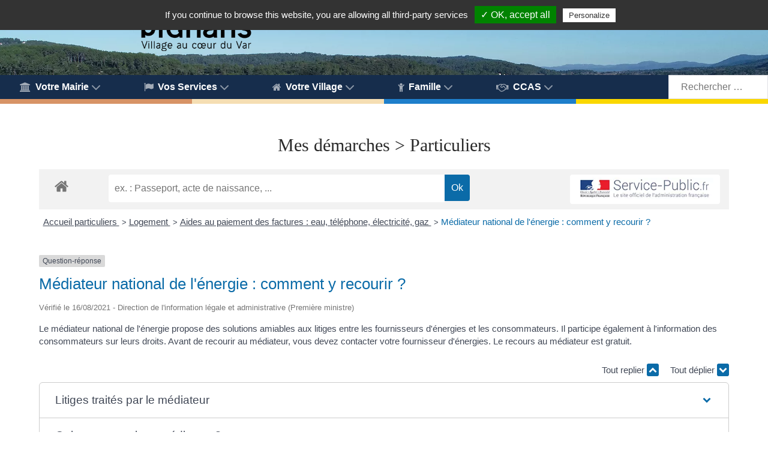

--- FILE ---
content_type: text/css
request_url: https://www.pignans.fr/wp-content/themes/g5_helium/custom/css-compiled/custom.css?ver=29953e5fffa8865a4d829b976738e5af
body_size: 5147
content:
/*9c7c64e0256f2cd19f62fc7a55adde89*/
/* line 2, wp-content/plugins/gantry5/engines/nucleus/scss/nucleus/mixins/_nav.scss */
/* line 12, wp-content/plugins/gantry5/engines/nucleus/scss/nucleus/mixins/_nav.scss */
/* line 2, wp-content/plugins/gantry5/engines/nucleus/scss/nucleus/mixins/_utilities.scss */
/* line 9, wp-content/plugins/gantry5/engines/nucleus/scss/nucleus/mixins/_utilities.scss */
/*Slideshow particle*/
/* line 1, wp-content/themes/g5_helium/custom/scss/_slideshow.scss */
/* line 2, wp-content/themes/g5_helium/custom/scss/_slideshow.scss */
.g-slideshow .uk-overlay-panel {
  padding: 25px;
}
@media only all and (max-width: 55.99rem) {
  /* line 25, wp-content/plugins/gantry5/engines/nucleus/scss/nucleus/mixins/_breakpoints.scss */
  .g-slideshow .uk-overlay-panel {
    padding: 15px;
  }
  /* line 6, wp-content/themes/g5_helium/custom/scss/_slideshow.scss */
  .g-slideshow .uk-overlay-panel.uk-overlay-left {
    top: auto;
    bottom: 0;
    right: 0;
    width: 100%;
  }
  /* line 12, wp-content/themes/g5_helium/custom/scss/_slideshow.scss */
  .g-slideshow .uk-overlay-panel.uk-overlay-right {
    top: auto;
    bottom: 0;
    left: 0;
    width: 100%;
  }
}
@media only all and (min-width: 56rem) and (max-width: 59.99rem) {
  /* line 13, wp-content/plugins/gantry5/engines/nucleus/scss/nucleus/mixins/_breakpoints.scss */
  .g-slideshow .uk-overlay-panel {
    padding: 15px;
  }
  /* line 21, wp-content/themes/g5_helium/custom/scss/_slideshow.scss */
  .g-slideshow .uk-overlay-panel.uk-overlay-left {
    top: auto;
    bottom: 0;
    right: 0;
    width: 100%;
  }
  /* line 27, wp-content/themes/g5_helium/custom/scss/_slideshow.scss */
  .g-slideshow .uk-overlay-panel.uk-overlay-right {
    top: auto;
    bottom: 0;
    left: 0;
    width: 100%;
  }
}
@media only all and (min-width: 60rem) and (max-width: 74.99rem) {
  /* line 7, wp-content/plugins/gantry5/engines/nucleus/scss/nucleus/mixins/_breakpoints.scss */
  .g-slideshow .uk-overlay-panel {
    padding: 15px;
  }
}
/* line 38, wp-content/themes/g5_helium/custom/scss/_slideshow.scss */
.g-slideshow .g-overlay-container {
  width: 75rem;
  margin-left: auto;
  margin-right: auto;
  padding-left: 25px !important;
  padding-right: 25px !important;
}
@media only all and (min-width: 60rem) and (max-width: 74.99rem) {
  .g-slideshow .g-overlay-container {
    width: 60rem;
  }
}
@media only all and (min-width: 56rem) and (max-width: 59.99rem) {
  .g-slideshow .g-overlay-container {
    width: 56rem;
  }
}
@media only all and (min-width: 30.01rem) and (max-width: 55.99rem) {
  /* line 16, wp-content/plugins/gantry5/engines/nucleus/scss/nucleus/mixins/_breakpoints.scss */
  .g-slideshow .g-overlay-container {
    width: 30rem;
  }
}
@media only all and (max-width: 30rem) {
  /* line 19, wp-content/plugins/gantry5/engines/nucleus/scss/nucleus/mixins/_breakpoints.scss */
  .g-slideshow .g-overlay-container {
    width: 100%;
  }
}
/* line 57, wp-content/themes/g5_helium/custom/scss/_slideshow.scss */
/* line 58, wp-content/themes/g5_helium/custom/scss/_slideshow.scss */
.g-slideshow .nav-visible .uk-slidenav {
  opacity: 1;
}
/* line 62, wp-content/themes/g5_helium/custom/scss/_slideshow.scss */
.g-slideshow .g-slideshow-title {
  margin: 0 0 15px;
  color: #fff !important;
}
@media only all and (max-width: 55.99rem) {
  .g-slideshow .g-slideshow-title {
    margin: 0;
    font-size: 1rem;
  }
}
/* line 70, wp-content/themes/g5_helium/custom/scss/_slideshow.scss */
.g-slideshow .g-slideshow-desc {
  margin: 0;
}
@media only all and (max-width: 55.99rem) {
  .g-slideshow .g-slideshow-desc {
    display: none;
  }
}
/* line 75, wp-content/themes/g5_helium/custom/scss/_slideshow.scss */
.g-slideshow .g-slideshow-desc a:not(.button) {
  color: #1e7fcb;
}
/* line 77, wp-content/themes/g5_helium/custom/scss/_slideshow.scss */
.g-slideshow .g-slideshow-desc a:not(.button):hover {
  text-decoration: underline;
}
/* line 82, wp-content/themes/g5_helium/custom/scss/_slideshow.scss */
.g-slideshow .g-slideshow-buttons {
  margin: 25px 0 0;
}
@media only all and (max-width: 55.99rem) {
  .g-slideshow .g-slideshow-buttons {
    margin: 15px 0 0;
  }
}
/* line 87, wp-content/themes/g5_helium/custom/scss/_slideshow.scss */
.g-slideshow .g-slideshow-buttons .button {
  margin-right: 15px;
  border: 2px solid #1e7fcb;
  -webkit-transition: all 0.3s;
  -moz-transition: all 0.3s;
  transition: all 0.3s;
}
/* line 91, wp-content/themes/g5_helium/custom/scss/_slideshow.scss */
.g-slideshow .g-slideshow-buttons .button:hover {
  background: #3194e1;
  border-color: #3194e1;
}
/* line 96, wp-content/themes/g5_helium/custom/scss/_slideshow.scss */
.g-slideshow .g-slideshow-buttons .button:last-child {
  margin-right: 0;
}
/* line 99, wp-content/themes/g5_helium/custom/scss/_slideshow.scss */
.g-slideshow .g-slideshow-buttons .button > span {
  margin-right: 10px;
}
@media only all and (max-width: 55.99rem) {
  .g-slideshow .g-slideshow-buttons .button {
    display: block;
    margin-right: 0;
    margin-bottom: 15px;
  }
  /* line 106, wp-content/themes/g5_helium/custom/scss/_slideshow.scss */
  .g-slideshow .g-slideshow-buttons .button:last-child {
    margin-bottom: 0;
  }
}
@media only all and (min-width: 56rem) and (max-width: 59.99rem) {
  .g-slideshow .g-slideshow-buttons .button {
    display: block;
    margin-right: 0;
    margin-bottom: 15px;
  }
  /* line 114, wp-content/themes/g5_helium/custom/scss/_slideshow.scss */
  .g-slideshow .g-slideshow-buttons .button:last-child {
    margin-bottom: 0;
  }
}
/* line 118, wp-content/themes/g5_helium/custom/scss/_slideshow.scss */
.g-slideshow .g-slideshow-buttons .button.empty {
  background: none;
  border: 2px solid #1e7fcb;
  color: #1e7fcb;
}
/* line 122, wp-content/themes/g5_helium/custom/scss/_slideshow.scss */
.g-slideshow .g-slideshow-buttons .button.empty:hover {
  background: #1e7fcb;
  border-color: #1e7fcb;
  color: #fff;
}
/* line 130, wp-content/themes/g5_helium/custom/scss/_slideshow.scss */
.g-slideshow .uk-flex-center {
  text-align: center;
}
/* line 133, wp-content/themes/g5_helium/custom/scss/_slideshow.scss */
.g-slideshow .style2 {
  padding: 70px 0;
}
/* line 135, wp-content/themes/g5_helium/custom/scss/_slideshow.scss */
.g-slideshow .style2 .g-slideshow-title {
  padding: 15px 25px;
  background: #fff;
  color: #1a1a1a !important;
  font-size: 2rem;
  display: table;
  margin-bottom: 20px;
}
/* line 143, wp-content/themes/g5_helium/custom/scss/_slideshow.scss */
.g-slideshow .style2 .g-slideshow-desc {
  padding: 15px 20px;
  background: #1a1a1a;
  color: #fff !important;
  font-size: 1.2rem;
  display: table;
}
/* line 150, wp-content/themes/g5_helium/custom/scss/_slideshow.scss */
/* line 151, wp-content/themes/g5_helium/custom/scss/_slideshow.scss */
.g-slideshow .style2 .g-slideshow-buttons .button {
  font-size: 1.2rem;
}
/* line 153, wp-content/themes/g5_helium/custom/scss/_slideshow.scss */
.g-slideshow .style2 .g-slideshow-buttons .button.standard {
  background: #fff;
  border-color: #fff;
  color: #1a1a1a;
}
/* line 157, wp-content/themes/g5_helium/custom/scss/_slideshow.scss */
.g-slideshow .style2 .g-slideshow-buttons .button.standard:hover {
  background: #1a1a1a;
  border-color: #1a1a1a;
  color: #fff;
}
/* line 163, wp-content/themes/g5_helium/custom/scss/_slideshow.scss */
.g-slideshow .style2 .g-slideshow-buttons .button.empty {
  border-color: #fff;
  color: #fff;
}
/* line 166, wp-content/themes/g5_helium/custom/scss/_slideshow.scss */
.g-slideshow .style2 .g-slideshow-buttons .button.empty:hover {
  background: #1a1a1a;
  border-color: #1a1a1a;
  color: #fff;
}
/* line 174, wp-content/themes/g5_helium/custom/scss/_slideshow.scss */
/* line 175, wp-content/themes/g5_helium/custom/scss/_slideshow.scss */
.g-slideshow .style2.uk-flex-right .g-slideshow-title, .g-slideshow .style2.uk-flex-right .g-slideshow-desc {
  margin-left: auto;
}
/* line 179, wp-content/themes/g5_helium/custom/scss/_slideshow.scss */
/* line 180, wp-content/themes/g5_helium/custom/scss/_slideshow.scss */
.g-slideshow .style2.uk-flex-center .g-slideshow-title {
  margin: 0 auto 20px;
}
/* line 183, wp-content/themes/g5_helium/custom/scss/_slideshow.scss */
.g-slideshow .style2.uk-flex-center .g-slideshow-desc {
  margin: auto;
}
/* line 188, wp-content/themes/g5_helium/custom/scss/_slideshow.scss */
/* line 189, wp-content/themes/g5_helium/custom/scss/_slideshow.scss */
.g-slideshow .style3 .g-slideshow-title {
  font-size: 2rem;
}
@media only all and (max-width: 55.99rem) {
  .g-slideshow .style3 .g-slideshow-title {
    font-size: 1.2rem;
  }
}
@media only all and (min-width: 56rem) and (max-width: 59.99rem) {
  .g-slideshow .style3 .g-slideshow-title {
    font-size: 1.4rem;
  }
}
/* line 198, wp-content/themes/g5_helium/custom/scss/_slideshow.scss */
.g-slideshow .style3 .g-slideshow-desc {
  font-size: 17px;
  line-height: 30px;
}
/* line 203, wp-content/themes/g5_helium/custom/scss/_slideshow.scss */
/* line 204, wp-content/themes/g5_helium/custom/scss/_slideshow.scss */
/* line 205, wp-content/themes/g5_helium/custom/scss/_slideshow.scss */
.g-slideshow .dark-text .style3 .g-slideshow-title {
  color: #2a2a2a !important;
}
/* line 208, wp-content/themes/g5_helium/custom/scss/_slideshow.scss */
.g-slideshow .dark-text .style3 .g-slideshow-desc {
  color: #2a2a2a;
}
/* line 213, wp-content/themes/g5_helium/custom/scss/_slideshow.scss */
.g-slideshow .uk-dotnav {
  margin: 0 0 35px;
}
/* line 216, wp-content/themes/g5_helium/custom/scss/_slideshow.scss */
/* line 217, wp-content/themes/g5_helium/custom/scss/_slideshow.scss */
.g-slideshow .g-slideshow-item iframe {
  pointer-events: auto !important;
}
/* line 221, wp-content/themes/g5_helium/custom/scss/_slideshow.scss */
/* line 222, wp-content/themes/g5_helium/custom/scss/_slideshow.scss */
.g-slideshow .slideshow-caption.uk-overlay-background {
  padding: 25px;
}
/* line 226, wp-content/themes/g5_helium/custom/scss/_slideshow.scss */
.g-slideshow .uk-overlay-left-short {
  -webkit-transform: translateX(-10%);
  -moz-transform: translateX(-10%);
  -ms-transform: translateX(-10%);
  -o-transform: translateX(-10%);
  transform: translateX(-10%);
}
/* line 229, wp-content/themes/g5_helium/custom/scss/_slideshow.scss */
.g-slideshow .uk-overlay-right-short {
  -webkit-transform: translateX(10%);
  -moz-transform: translateX(10%);
  -ms-transform: translateX(10%);
  -o-transform: translateX(10%);
  transform: translateX(10%);
}
/* line 232, wp-content/themes/g5_helium/custom/scss/_slideshow.scss */
.g-slideshow .uk-overlay-top-short {
  -webkit-transform: translateY(-10%);
  -moz-transform: translateY(-10%);
  -ms-transform: translateY(-10%);
  -o-transform: translateY(-10%);
  transform: translateY(-10%);
}
/* line 235, wp-content/themes/g5_helium/custom/scss/_slideshow.scss */
.g-slideshow .uk-overlay-bottom-short {
  -webkit-transform: translateY(10%);
  -moz-transform: translateY(10%);
  -ms-transform: translateY(10%);
  -o-transform: translateY(10%);
  transform: translateY(10%);
}
/* line 238, wp-content/themes/g5_helium/custom/scss/_slideshow.scss */
.g-slideshow .uk-overlay-scale {
  -webkit-transform: scale(0.8);
  -moz-transform: scale(0.8);
  -ms-transform: scale(0.8);
  -o-transform: scale(0.8);
  transform: scale(0.8);
}
/* line 241, wp-content/themes/g5_helium/custom/scss/_slideshow.scss */
.g-slideshow .uk-overlay-left-short, .g-slideshow .uk-overlay-right-short, .g-slideshow .uk-overlay-top-short, .g-slideshow .uk-overlay-bottom-short {
  -webkit-transition-duration: 0.5s;
  -moz-transition-duration: 0.5s;
  transition-duration: 0.5s;
}
/* line 244, wp-content/themes/g5_helium/custom/scss/_slideshow.scss */
/* line 245, wp-content/themes/g5_helium/custom/scss/_slideshow.scss */
/* line 246, wp-content/themes/g5_helium/custom/scss/_slideshow.scss */
.g-slideshow .uk-overlay-active .uk-active .uk-overlay-scale {
  -webkit-transform: scale(1);
  -moz-transform: scale(1);
  -ms-transform: scale(1);
  -o-transform: scale(1);
  transform: scale(1);
}
/* line 251, wp-content/themes/g5_helium/custom/scss/_slideshow.scss */
.g-slideshow audio, .g-slideshow canvas, .g-slideshow video {
  display: block;
}
/* line 256, wp-content/themes/g5_helium/custom/scss/_slideshow.scss */
/* line 257, wp-content/themes/g5_helium/custom/scss/_slideshow.scss */
/* line 258, wp-content/themes/g5_helium/custom/scss/_slideshow.scss */
#g-fullwidth .g-slideshow .g-content, .g-flushed .g-slideshow .g-content {
  margin: 0.625rem;
  padding: 0.938rem;
}
/* line 7, wp-content/themes/g5_helium/custom/scss/custom.scss */
.etl-owl-h550 .owl-carousel .owl-item img {
  max-height: 550px;
}
/*Override de la couleur des liens qui est transparente*/
/* line 11, wp-content/themes/g5_helium/custom/scss/custom.scss */
#g-header a {
  color: rgba(255, 255, 255, 1);
}
/*Design specifique pour les resultats dans la caté archives*/
/* line 16, wp-content/themes/g5_helium/custom/scss/custom.scss */
.category-archives {
  background: #d3d3d3;
}
/* line 17, wp-content/themes/g5_helium/custom/scss/custom.scss */
.category-archives .single-cat {
  color: #cf1a0a;
}
/*Menu dropdown - couleur et retrait marge haut*/
/* line 20, wp-content/themes/g5_helium/custom/scss/custom.scss */
.g-dropdown-column {
  background-color: #d79366;
  padding-top: 0;
  margin-top: 0;
}
/* line 25, wp-content/themes/g5_helium/custom/scss/custom.scss */
.g-main-nav .g-standard > .g-dropdown, .g-main-nav .g-fullwidth > .g-dropdown {
  margin-top: 0px;
}
/* line 27, wp-content/themes/g5_helium/custom/scss/custom.scss */
.g-main-nav .g-toplevel > li > .g-menu-item-container {
  line-height: inherit;
}
/*Agenda*/
/* line 32, wp-content/themes/g5_helium/custom/scss/custom.scss */
.type-post .event_category {
  display: none;
}
/* line 35, wp-content/themes/g5_helium/custom/scss/custom.scss */
.eventpost_calendar .event_category {
  display: none;
}
/*202203*/
/* line 39, wp-content/themes/g5_helium/custom/scss/custom.scss */
.page .entry-title {
  font-family: OgonekUnicase;
  text-align: center;
}
/* line 44, wp-content/themes/g5_helium/custom/scss/custom.scss */
.page > .entry-content > h2 {
  font-weight: bold;
}
/* line 48, wp-content/themes/g5_helium/custom/scss/custom.scss */
.page > .entry-content > h3 {
  font-style: italic;
}
/**/
/*
 .g-main-nav .g-toplevel > li {
 width: 18%;
 padding: 0 0.1rem 0 0.1rem;
 vertical-align: top;
 }
 */
/* line 59, wp-content/themes/g5_helium/custom/scss/custom.scss */
.g-main-nav .g-toplevel > li {
  margin-right: 6rem;
}
/* line 62, wp-content/themes/g5_helium/custom/scss/custom.scss */
.g-main-nav .g-toplevel > li:first-child {
  margin-left: 19%;
}
@media only all and (max-width: 106rem) {
  /* line 66, wp-content/themes/g5_helium/custom/scss/custom.scss */
  .g-main-nav .g-toplevel > li {
    margin-right: 6rem;
  }
  /* line 69, wp-content/themes/g5_helium/custom/scss/custom.scss */
  .g-main-nav .g-toplevel > li:first-child {
    margin-left: 10%;
  }
}
@media only all and (max-width: 100rem) {
  /* line 75, wp-content/themes/g5_helium/custom/scss/custom.scss */
  .g-main-nav .g-toplevel > li {
    margin-right: 4rem;
  }
  /* line 78, wp-content/themes/g5_helium/custom/scss/custom.scss */
  .g-main-nav .g-toplevel > li:first-child {
    margin-left: 3%;
  }
}
@media only all and (max-width: 76rem) {
  /* line 83, wp-content/themes/g5_helium/custom/scss/custom.scss */
  .g-main-nav .g-toplevel > li {
    margin-right: 3rem;
  }
  /* line 86, wp-content/themes/g5_helium/custom/scss/custom.scss */
  .g-main-nav .g-toplevel > li:first-child {
    margin-left: 3%;
  }
}
@media only all and (max-width: 71rem) {
  /* line 91, wp-content/themes/g5_helium/custom/scss/custom.scss */
  .g-main-nav .g-toplevel > li {
    margin-right: 1rem;
  }
  /* line 94, wp-content/themes/g5_helium/custom/scss/custom.scss */
  .g-main-nav .g-toplevel > li:first-child {
    margin-left: 1%;
  }
  /* line 98, wp-content/themes/g5_helium/custom/scss/custom.scss */
  #text-4 {
    width: 100% !important;
  }
  /* line 101, wp-content/themes/g5_helium/custom/scss/custom.scss */
  #g-flashinfo {
    width: 98% !important;
  }
}
/* line 107, wp-content/themes/g5_helium/custom/scss/custom.scss */
.g-main-nav .g-standard .g-dropdown {
  width: 21.5rem;
}
/*widget de recherche*/
/* line 112, wp-content/themes/g5_helium/custom/scss/custom.scss */
.search-submit.button.button-small {
  display: none;
}
/* line 115, wp-content/themes/g5_helium/custom/scss/custom.scss */
.widget.widget_search input.search-field {
  margin-bottom: 0;
}
/* line 118, wp-content/themes/g5_helium/custom/scss/custom.scss */
.search-field {
  height: 2.5rem;
}
/* line 121, wp-content/themes/g5_helium/custom/scss/custom.scss */
textarea, select[multiple="multiple"], input[type="color"], input[type="date"], input[type="datetime"], input[type="datetime-local"], input[type="email"], input[type="month"], input[type="number"], input[type="password"], input[type="search"], input[type="tel"], input[type="text"], input[type="time"], input[type="url"], input[type="week"], input:not([type]) {
  border-radius: 0rem;
}
/**/
/* line 124, wp-content/themes/g5_helium/custom/scss/custom.scss */
#g-navigation {
  padding: 0.5rem 0 0.5rem 0 !important;
  background-image: url('https://www.pignans.fr/wp-content/themes/g5_helium/custom/images/pignans_village_vu_ciel.jpg');
  position: relative;
  z-index: 10;
  background-position: center center;
  background-repeat: no-repeat;
  background-size: cover;
}
/* line 133, wp-content/themes/g5_helium/custom/scss/custom.scss */
#logo-haut {
  text-align: center;
}
@media only all and (min-width: 48rem) {
  /* line 139, wp-content/themes/g5_helium/custom/scss/custom.scss */
  #logo-haut {
    margin-bottom: 2rem;
  }
}
/*featured image*/
/* line 146, wp-content/themes/g5_helium/custom/scss/custom.scss */
.platform-content .post-thumbnail {
  height: 200px;
  overflow: hidden;
}
/* line 149, wp-content/themes/g5_helium/custom/scss/custom.scss */
.featured-image.tease-featured-image {
  margin-top: -50%;
  padding-top: 25%;
}
/*partie mobile*/
@media only all and (max-width: 56rem) {
  /* line 155, wp-content/themes/g5_helium/custom/scss/custom.scss */
  .platform-content .post-thumbnail {
    height: 80px;
  }
  /* line 158, wp-content/themes/g5_helium/custom/scss/custom.scss */
  #g-footer .g-block {
    margin-left: 1rem;
  }
  /* line 161, wp-content/themes/g5_helium/custom/scss/custom.scss */
  #lignemenu-bleu, #lignemenu-sable, #lignemenu-jaune, #g-navigation .g-social {
    display: none;
  }
}
/**/
@media only all and (max-width: 42rem) {
  /* line 167, wp-content/themes/g5_helium/custom/scss/custom.scss */
  #g-navigation .g-social {
    display: none;
  }
  /* line 171, wp-content/themes/g5_helium/custom/scss/custom.scss */
  #custom-3178-particle {
    width: 30%;
    margin-left: 35%;
    height: 4.2rem;
  }
  /* line 176, wp-content/themes/g5_helium/custom/scss/custom.scss */
  .titreprincipalunicase {
    font-size: 1.3rem;
    padding: 0.3rem;
    border-top: none;
    text-align: center;
  }
  /* line 181, wp-content/themes/g5_helium/custom/scss/custom.scss */
  #custom-5978-particle h2 {
    font-size: 1.2rem;
    line-height: 1rem;
  }
  /* line 184, wp-content/themes/g5_helium/custom/scss/custom.scss */
  .rpc-title {
    font-size: 0.7rem;
    line-height: 3rem;
  }
  /* line 188, wp-content/themes/g5_helium/custom/scss/custom.scss */
  .icone-infos-pratiques {
    width: 4rem;
    height: 4rem;
  }
  /* line 192, wp-content/themes/g5_helium/custom/scss/custom.scss */
  .titre-infos-pratiques {
    margin-bottom: 0rem;
  }
}
/*couleur des evenement dans le calendrier*/
/* line 197, wp-content/themes/g5_helium/custom/scss/custom.scss */
.eventpost_cal_link {
  background-color: #d79366 !important;
}
/* line 200, wp-content/themes/g5_helium/custom/scss/custom.scss */
.event_data.event_single {
  border-left-color: #d79366 !important;
}
/**/
/*Partie sur le infos travaux*/
/* line 206, wp-content/themes/g5_helium/custom/scss/custom.scss */
.wppsac-post-slider.design-1 .wppsac-post-content-left {
  padding: 0;
  width: 100%;
  text-align: center;
}
/* line 211, wp-content/themes/g5_helium/custom/scss/custom.scss */
.slick-prev.slick-arrow, .slick-next.slick-arrow {
  display: none !important;
}
/* line 214, wp-content/themes/g5_helium/custom/scss/custom.scss */
.wppsac-post-categories.wppsac-post-categories {
  display: none;
}
/* line 218, wp-content/themes/g5_helium/custom/scss/custom.scss */
.wppsac-post-slider.design-1 .wppsac-post-image-bg {
  background: transparent;
  height: 2rem;
}
/*taille de la police des travaux defliant*/
/* line 223, wp-content/themes/g5_helium/custom/scss/custom.scss */
.wppsac-post-slider h2.wppsac-post-title a {
  font-size: 0.9rem;
  line-height: 0.9rem;
  font-weight: bolder;
}
/* line 228, wp-content/themes/g5_helium/custom/scss/custom.scss */
.wppsac-post-slider h2.wppsac-post-title {
  line-height: 2.5rem;
}
/* line 232, wp-content/themes/g5_helium/custom/scss/custom.scss */
#g-flashinfo .slick-list.draggable {
  border: solid 2px #fad700;
  height: 2rem;
  border-left: none;
}
/* line 238, wp-content/themes/g5_helium/custom/scss/custom.scss */
#g-flashinfo p {
  margin: 0;
}
/* line 242, wp-content/themes/g5_helium/custom/scss/custom.scss */
#g-flashinfo h2 {
  text-transform: uppercase;
}
@media only all and (max-width: 30rem) {
  /* line 247, wp-content/themes/g5_helium/custom/scss/custom.scss */
  #g-flashinfo .slick-list.draggable {
    height: 4rem;
    border-left: solid 2px #fad700;
  }
  /* line 252, wp-content/themes/g5_helium/custom/scss/custom.scss */
  .wppsac-post-slider.design-1 .wppsac-post-content-left {
    position: relative !important;
  }
  /* line 255, wp-content/themes/g5_helium/custom/scss/custom.scss */
  .wppsac-post-slider h2.wppsac-post-title {
    line-height: 0.5rem;
    height: 4rem;
  }
  /* line 260, wp-content/themes/g5_helium/custom/scss/custom.scss */
  .wppsac-post-slider h2.wppsac-post-title a {
    font-size: 0.8rem;
    font-weight: bolder;
    line-height: 0.5rem;
  }
}
/*	
 #g-intro .g-content #text-4 {
 margin-top: -16px;
 }
 */
/*font-family: "Ogonekunicase", "Helvetica", "Tahoma", "Geneva", "Arial", sans-serif;*/
/* line 273, wp-content/themes/g5_helium/custom/scss/custom.scss */
.titreunicase {
  font-family: "Ogonekunicase", "Helvetica", "Tahoma", "Geneva", "Arial", sans-serif;
  color: #162d4c;
  text-align: center;
  font-size: 1.8rem;
}
/* line 280, wp-content/themes/g5_helium/custom/scss/custom.scss */
.titreprincipalunicase {
  font-family: "Ogonekunicase", "Helvetica", "Tahoma", "Geneva", "Arial", sans-serif;
  color: #fff;
  background: #162d4c;
  font-size: 1.8rem;
  padding: 1rem 0 1rem 1rem;
  border-top: solid 2px #fad700;
}
/* line 288, wp-content/themes/g5_helium/custom/scss/custom.scss */
.titreprincipalunicase .g-content {
  line-height: 2rem !important;
}
/* line 292, wp-content/themes/g5_helium/custom/scss/custom.scss */
#g-intro hr {
  border-bottom: 2px solid #1e7fcb;
  margin-top: 0.9rem;
}
/*Dernier articles - plugin d'affichage*/
/* line 297, wp-content/themes/g5_helium/custom/scss/custom.scss */
.rt-tpg-container .layout1 .rt-holder .rt-detail {
  padding: 0.5rem;
  min-height: 8rem;
}
/* line 301, wp-content/themes/g5_helium/custom/scss/custom.scss */
.rt-tpg-container .layout1 .rt-holder .rt-detail h2, .rt-tpg-container .layout1 .rt-holder .rt-detail h3, .rt-tpg-container .layout1 .rt-holder .rt-detail h4 {
  margin: 0 0 1rem 0;
  font-size: 1rem;
  line-height: 1.25rem;
}
/* line 306, wp-content/themes/g5_helium/custom/scss/custom.scss */
.post-meta-user {
  padding: 0;
  font-size: 80%;
}
/**/
/* line 312, wp-content/themes/g5_helium/custom/scss/custom.scss */
#g-utility {
  margin-top: 1rem;
}
/**/
/**/
/* line 317, wp-content/themes/g5_helium/custom/scss/custom.scss */
.icone-infos-pratiques {
  width: 5rem;
  height: 5rem;
  border-radius: 9rem;
  border: solid #fad700 2px;
}
/* line 323, wp-content/themes/g5_helium/custom/scss/custom.scss */
.titre-infos-pratiques {
  font-weight: bold;
  line-height: 0.9rem;
  margin-bottom: 1rem;
  color: #a6190c;
}
/* line 329, wp-content/themes/g5_helium/custom/scss/custom.scss */
.liens-infos-pratiques {
  font-size: 0.9rem;
  display: grid;
  margin-bottom: 0.5rem;
}
/* line 334, wp-content/themes/g5_helium/custom/scss/custom.scss */
#infos-pratiques {
  text-align: center;
  margin-top: 1rem;
}
/* line 338, wp-content/themes/g5_helium/custom/scss/custom.scss */
#infos-pratiques ul {
  list-style: none;
}
/* line 343, wp-content/themes/g5_helium/custom/scss/custom.scss */
#infos-pratiques {
  /*
   filter: grayscale(1);
   -webkit-filter: grayscale(1);
   -moz-filter: grayscale(1);
   -o-filter: grayscale(1);
   -ms-filter: grayscale(1);*/
  -webkit-transition: all 0.5s cubic-bezier(0.6, 2, 0.4, 1);
  -moz-transition: all 0.5s cubic-bezier(0.6, 2, 0.4, 1);
  -ms-transition: all 0.5s cubic-bezier(0.6, 2, 0.4, 1);
  -o-transition: all 0.5s cubic-bezier(0.6, 2, 0.4, 1);
  transition: all 0.5s cubic-bezier(0.6, 2, 0.4, 1);
}
/* line 357, wp-content/themes/g5_helium/custom/scss/custom.scss */
#infos-pratiques:hover {
  -webkit-transform: scale(1.1);
  -moz-transform: scale(1.1);
  -ms-transform: scale(1.1);
  -o-transform: scale(1.1);
  transform: scale(1.1);
  /*  filter: grayscale(0);
   -webkit-filter: grayscale(0);
   -moz-filter: grayscale(0);
   -o-filter: grayscale(0);
   -ms-filter: grayscale(0);*/
  -webkit-transition: 0.3s ease-in-out;
  transition: 0.3s ease-in-out;
}
/*
 .article-carousel .widgettitle, .article-carousel .widgettitle::before, .article-carousel .widgettitle::after {
 display:inline-block;
 vertical-align: middle;
 }
 .article-carousel .widgettitle::before, .article-carousel .widgettitle::after {
 height:2px;
 width:100px;
 background: orange;
 content:""
 }
 */
/*carousel*/
/* line 390, wp-content/themes/g5_helium/custom/scss/custom.scss */
.rpc-title {
  font-size: 0.8rem;
  background-color: #162d4c;
  margin: 0;
  height: 4rem;
  font-weight: bold;
}
/* line 397, wp-content/themes/g5_helium/custom/scss/custom.scss */
.rpc-title a {
  color: #fff;
}
/* line 400, wp-content/themes/g5_helium/custom/scss/custom.scss */
.car-caption h3 {
  padding: 0.5rem 1rem;
}
/* line 403, wp-content/themes/g5_helium/custom/scss/custom.scss */
.rpc-content {
  display: none;
}
/* line 407, wp-content/themes/g5_helium/custom/scss/custom.scss */
.wppsac-post-slider.design-1 .wppsac-post-content-left {
  background: #162d4c;
}
/*nouvel essai*/
/* line 412, wp-content/themes/g5_helium/custom/scss/custom.scss */
#custom_html-5 {
  display: inline-block;
  width: 200px;
  height: 42px;
  vertical-align: middle;
}
/* line 417, wp-content/themes/g5_helium/custom/scss/custom.scss */
#text-4 {
  display: inline-block;
  width: 80%;
  vertical-align: middle;
}
/* line 424, wp-content/themes/g5_helium/custom/scss/custom.scss */
.platform-content, .moduletable, .widget {
  margin: 0;
  padding: 0;
}
/**/
@media only all and (max-width: 82rem) {
  /* line 431, wp-content/themes/g5_helium/custom/scss/custom.scss */
  /*taille en fct du device*/
  /* line 433, wp-content/themes/g5_helium/custom/scss/custom.scss */
  #g-flashinfo {
    width: 78%;
  }
  /* line 436, wp-content/themes/g5_helium/custom/scss/custom.scss */
  #text-4 {
    display: inline-block;
    width: 73%;
  }
  /* line 440, wp-content/themes/g5_helium/custom/scss/custom.scss */
  #g-flashinfo #custom_html-5 {
    display: none;
  }
}
/**/
/* line 446, wp-content/themes/g5_helium/custom/scss/custom.scss */
#TitreFlashInfo {
  text-align: right;
  background: #162d4c;
}
/* line 447, wp-content/themes/g5_helium/custom/scss/custom.scss */
#TitreFlashInfo img {
  height: 2rem;
  border: solid 2px #162d4c;
  border-left: none;
  border-right: none;
}
/* line 448, wp-content/themes/g5_helium/custom/scss/custom.scss */
#g-flashinfo .g-content {
  margin: 0;
  padding: 0;
}
/* line 452, wp-content/themes/g5_helium/custom/scss/custom.scss */
#g-flashinfo #TitreFlashInfo {
  height: 2rem;
}
/* line 455, wp-content/themes/g5_helium/custom/scss/custom.scss */
#g-flashinfo {
  text-align: center;
  text-align: center;
  width: 78%;
  margin: 0 auto;
  margin-top: 0px;
  margin-bottom: 0px;
  margin-top: 1rem;
  margin-bottom: 1rem;
}
/* line 469, wp-content/themes/g5_helium/custom/scss/custom.scss */
#g-intro {
  padding: 0;
}
/* line 472, wp-content/themes/g5_helium/custom/scss/custom.scss */
#g-intro .g-content {
  margin: 0;
  padding: 0;
}
/* line 478, wp-content/themes/g5_helium/custom/scss/custom.scss */
.g-content {
  line-height: 1.5rem;
}
/* line 481, wp-content/themes/g5_helium/custom/scss/custom.scss */
h1, h2, .widgettitle, h4, h5, h6 {
  line-height: 2rem;
}
/* line 484, wp-content/themes/g5_helium/custom/scss/custom.scss */
#comments {
  display: none;
}
/*liste à puce*/
/* line 490, wp-content/themes/g5_helium/custom/scss/custom.scss */
#category-posts--1-internal {
  list-style: disclosure-closed;
}
/*Widget - affichage des derniers événements*/
/* line 495, wp-content/themes/g5_helium/custom/scss/custom.scss */
.widget_eventpost_list h5 {
  line-height: 1rem;
  margin: 0 0 0.5rem 0;
}
/* line 500, wp-content/themes/g5_helium/custom/scss/custom.scss */
.widget_eventpost_list .event_data.event_category, .widget_eventpost_list .eventpost-date-export {
  display: none;
}
/*Affichage des resultats de recherche/archives */
/* line 504, wp-content/themes/g5_helium/custom/scss/custom.scss */
.tease-post .entry-meta {
  margin-bottom: 0rem !important;
}
/* line 506, wp-content/themes/g5_helium/custom/scss/custom.scss */
.tease-post h2 {
  margin: 0rem;
}
/* line 509, wp-content/themes/g5_helium/custom/scss/custom.scss */
.tease-post {
  margin: 1rem 0 0rem 0 !important;
}
/* line 511, wp-content/themes/g5_helium/custom/scss/custom.scss */
.tease p {
  margin: 0.3rem 0;
  text-align: justify;
}
/* line 515, wp-content/themes/g5_helium/custom/scss/custom.scss */
.tease .button {
  font-family: inherit !important;
  font-weight: inherit;
  font-size: inherit !important;
  line-height: inherit;
  letter-spacing: inherit;
  text-transform: none;
  background: none;
  color: inherit !important;
  border: none;
  border-radius: 0;
  margin: 0;
  padding: 0 !important;
  vertical-align: inherit;
  text-align: right;
  width: 100%;
  border-bottom: dotted gray;
}
/* line 534, wp-content/themes/g5_helium/custom/scss/custom.scss */
.tease h2 {
  font-size: 1.5rem;
}
/*Masques les dates de publi dans les archives/recherches pour les pages, et pour les évenements*/
/* line 538, wp-content/themes/g5_helium/custom/scss/custom.scss */
.type-page .meta-date, .category-evenements .meta-date {
  display: none !important;
}
/*pour démarquer les pages des articles*/
/* line 542, wp-content/themes/g5_helium/custom/scss/custom.scss */
.search .type-page {
  background: #f5deb3;
}
/*Toute la partie meta n'apparait pas pour les pages dans les resultats de recherche*/
/* line 546, wp-content/themes/g5_helium/custom/scss/custom.scss */
.search .type-page .entry-meta {
  display: none;
}
/*l ecart était trop important*/
/* line 550, wp-content/themes/g5_helium/custom/scss/custom.scss */
#g-mainbar {
  padding: 1rem 0;
}
/*recherche dans sce public*/
/* line 554, wp-content/themes/g5_helium/custom/scss/custom.scss */
.demarche_searchform #co-bar #co-search {
  margin-left: 2.5% !important;
  width: 78% !important;
}
/* line 559, wp-content/themes/g5_helium/custom/scss/custom.scss */
.demarche_searchform #co-bar #co-search input[type="submit"] {
  background: #fad700;
  padding: 1.3rem 0.8rem 1.45rem 0.7rem !important;
}
/* line 563, wp-content/themes/g5_helium/custom/scss/custom.scss */
.demarche_searchform #co-bar #co-search input[type="submit"]:hover {
  background: #fad700 !important;
}
/* line 566, wp-content/themes/g5_helium/custom/scss/custom.scss */
.demarche_searchform #co-bar {
  background-color: #162d4c !important;
  border-top: solid 2px #fad700;
}
/* line 571, wp-content/themes/g5_helium/custom/scss/custom.scss */
.demarche_searchform .co-btn {
  line-height: 0 !important;
}
/* line 574, wp-content/themes/g5_helium/custom/scss/custom.scss */
.demarche_searchform #chevrons_spsf {
  float: left;
  font-size: 4rem;
  color: #fad700;
  font-family: "Ogonekunicase", "Helvetica", "Tahoma", "Geneva", "Arial", sans-serif;
  padding: 0.7rem 0rem 0rem 0rem;
}
@media only all and (max-width: 82rem) {
  /* line 582, wp-content/themes/g5_helium/custom/scss/custom.scss */
  .demarche_searchform #chevrons_spsf {
    display: none;
  }
}
@media only all and (max-width: 48rem) {
  /* line 587, wp-content/themes/g5_helium/custom/scss/custom.scss */
  .demarche_searchform #co-bar #co-search {
    margin-left: 2.5% !important;
    width: 88% !important;
  }
}
@media only all and (min-width: 48rem) and (max-width: 71rem) {
  /* line 594, wp-content/themes/g5_helium/custom/scss/custom.scss */
  .demarche_searchform #co-bar {
    height: 5.2rem !important;
  }
}
/* line 601, wp-content/themes/g5_helium/custom/scss/custom.scss */
#comarquage #co-bar {
  padding: 9px 15px !important;
}
/*corrige de pb de galerie enchainé*/
/* line 605, wp-content/themes/g5_helium/custom/scss/custom.scss */
.is-layout-flex {
  display: flex !important;
}
/*# sourceMappingURL=custom.css.map */